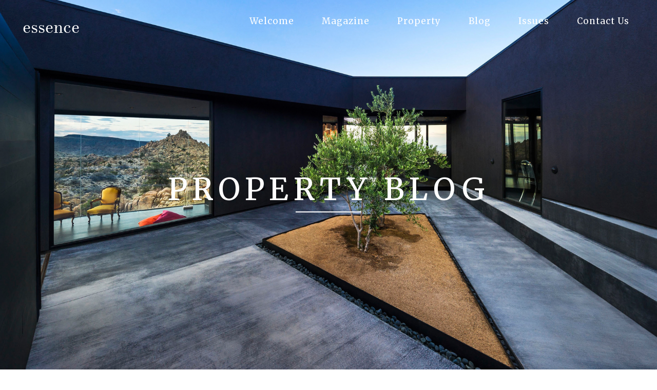

--- FILE ---
content_type: text/html
request_url: http://essence-magazine.co.uk/property/files/archive-december-2018.html
body_size: 46040
content:
<!doctype html>
<!--[if IE 8 ]><html lang="en" class="ie8"><![endif]-->
<!--[if IE 9 ]><html lang="en" class="ie9"><![endif]-->
<!--[if (gt IE 9)|!(IE)]><!--><html lang="en"><!--<![endif]-->
	
	<head>
	<meta name="viewport" content="initial-scale=1 maximum-scale=1"/>
		
<script async src="//pagead2.googlesyndication.com/pagead/js/adsbygoogle.js"></script>
<script>
  (adsbygoogle = window.adsbygoogle || []).push({
    google_ad_client: "ca-pub-8218174523541714",
    enable_page_level_ads: true
  });
</script>

<meta http-equiv="Content-Type" content="text/html; charset=utf-8" />
		<meta name="CHANGEFREQ" content="weekly" />
		<meta name="description" content="essence magazine | essence on-line | Premier lifestyle magazine | Property" />
		<meta name="PRIORITY" content="1.000000" />
		<meta name="categories" content="Surrey Magazine,essence of surrey,Surrey's premier lifestyle magazine,Cobham,Weybridge,Oxshott,Esher,Guildford,Property,Blog" />
		<meta name="robots" content="index, follow" />
		<meta name="generator" content="RapidWeaver" />
		<link rel="apple-touch-icon" sizes="180x180" href="http://www.essence-magazine.co.uk/resources/apple-touch-icon.png" />
<link rel="icon" type="image/x-icon" href="http://www.essence-magazine.co.uk/resources/favicon.ico" sizes="64x64" />

	<meta name="twitter:card" content="summary">
	<meta name="twitter:title" content="Archives for December 2018 | essence - Property Blog">
	<meta name="twitter:url" content="http:/www.essence-magazine.co.uk/property/files/archive-december-2018.html">
	<meta property="og:type" content="website">
	<meta property="og:site_name" content="essence">
	<meta property="og:title" content="Archives for December 2018 | essence - Property Blog">
	<meta property="og:url" content="http:/www.essence-magazine.co.uk/property/files/archive-december-2018.html">
		<title>Archives for December 2018 | essence - Property Blog</title>
		<link rel="stylesheet" type="text/css" media="all" href="../../rw_common/themes/Endeavor/consolidated-19.css" />
		
		
		
		
		<style type="text/css" media="all">#feature {background-image: url(../../resources/Ess_Back_Property_Oct.jpg);}</style>
		<!--[if lt IE 9]>
		<script src="//html5shiv.googlecode.com/svn/trunk/html5.js"></script>
		<script type="text/javascript" src="../../rw_common/themes/Endeavor/scripts/html5shiv.js"></script>
		<![endif]-->	
			
		<script type="text/javascript" src="../../rw_common/themes/Endeavor/javascript.js"></script>
		<script type="text/javascript" src="../../rw_common/themes/Endeavor/scripts/jquery-1.11.2.min.js"></script>
		
		
		
		<script type="text/javascript" src="../../rw_common/themes/Endeavor/scripts/function.js"></script>
		<script type="text/javascript" src="../../rw_common/themes/Endeavor/scripts/jquery.fitvids.js"></script>
		<script type="text/javascript" src="../../rw_common/themes/Endeavor/scripts/jquery.flexslider.js"></script>
		
		
		
		
		
		
<script type="text/javascript" async src="http://www.essence-magazine.co.uk/property/files/meta.js"></script>

		
	</head>
		
<body>


	<div id="wrapper">
	
		
<div id="hwrap">
			<header class="navbar navbar-default navbar-inverse navbar-fixed-top" role="navigation">
			<div id="headwrap">
			
					<div id="titlelogo">
							<a href="http://www.essence-magazine.co.uk/">				
							<div id="logo"></div>	
							<h1>essence</h1></a>
							<h2>Premier lifestyle magazine in Surrey</h2>
					</div>
						
						
						<div id="mwrap">
							<div id="lt"></div>
							<div id="lm"></div>
							<div id="lb"></div>
						</div>
						
						
						<div id="nwrap">
							<div id="menuBtn"></div>
							<nav><ul class="navigation"><li><a href="../../" rel="">Welcome</a><ul class="navigation"><li><a href="../../Advertise-with-essence-magazine.html" rel="">  Advertise</a></li><li><a href="../../contact-form/Subscribe_1.php" rel="">Subscribe</a></li><li><a href="../../privacy_policy.html" rel="">  Privacy Policy</a></li></ul></li><li><a href="../../essence-Magazine-online.html" rel="">Magazine</a><ul class="navigation"><li><a href="../../Kadiff-Kirwan-Interview-DecJan-2019.html" rel="">Interview - Kadiff Kirwan</a></li><li><a href="../../contact-1015/competition-1011.php" rel="">Comp - WIN £200 LUXURY TREATMENTS</a></li><li><a href="../../Alpine-A110S-DecJan-2019.html" rel="">Motoring</a></li><li><a href="../../Country-House-Hotels-DecJan-2019.html" rel="">Weekend Breaks</a></li><li><a href="../../Hicks-and-Brown-Fashion-DecJan-2019.html" rel="">Fashion - Hicks & Brown</a></li><li><a href="../../Legal-Mundays-DecJan-2019.html" rel="">Legal</a></li><li><a href="../../Stephanie-Brookes-DecJan-2019.html" rel="">Food</a></li><li><a href="../../Artisan-DecJan-2019.html" rel="">Artisan</a></li><li><a href="../../The-Whiteley-Clinic-Wellness-DecJan-2019.html" rel="">Wellness</a></li><li><a href="../../Events-Surrey-DecJan-2019.html" rel="">Events</a></li></ul></li><li  id="currentAncestor"><a href="../../Surrey-Property-DecJan-2019.html" rel="" class="currentAncestor">Property</a><ul class="navigation"><li id="current"><a href="../" rel="" id="current">Property Blog</a></li></ul></li><li><a href="../../blog/" target="_blank">Blog</a></li><li><a href="../../essence-magazine-issues.html" rel="">Issues</a></li><li><a href="../../contact-form-2/contact-essence.php" rel="">Contact Us</a></li></ul></nav>						
						</div>
				</div>
			</header>
		
			
				
				<div class="banner video_banner">
					<div id="feature">
					<div id="extraContainer11">
						<div class="videoWrapper">
								    
						</div>
					</div>
					
					
					
						
						<div id="extraContainer1">
						</div>
					
						
						<div class="banner-text">
						
						</div>
							<div id="extraContainer9"></div>
					</div>
					
					
				</div>	
					
					
								
			</div>												
				
		
					
	
			<div class="clear"></div>
			
		
			<div id="container">
					<div id="extraContainer7"></div>
					<div id="extraContainer8"></div>
							
							<section>
								
								<div id="padding">	
	<div class="blog-archive-headings-wrapper">
		<div class="blog-archive-month">December 2018</div>
		<div class="blog-archive-link"><a href="../index.html">essence - Property Blog</a> | <a href="archive-february-2019.html">February 2019</a> | <a href="archive-november-2018.html">November 2018</a></div>
	</div>
	
	<div class="blog-archive-entries-wrapper">
		<div id="unique-entry-id-142" class="blog-entry"><h1 class="blog-entry-title"><a href="Emanuela-Alladio-Blog-Dec18-Jan19.html" class="blog-permalink">Hidden geometry and inner harmony</a></h1><div class="blog-entry-date">19/12/18 00:20 Filed in: <span class="blog-entry-category"><a href="category-gardening.html">Gardening</a></span></div><div class="blog-entry-body"><h4>Emanuela Alladio and Jon Sims of Alladio Sims Garden Landscape Design look at the importance of applying the basic rules of geometry to the composition of a garden space.</h4><strong>A recent trip to Great Dixter a few weeks ago confirmed that winter really is the perfect time to look at the hidden geometry of a garden, when vegetation takes a step back and allows the existing voids to create inner harmony for the new season ahead.<br /><br /></strong>Despite a general sense of decay and emptiness in the garden, this time of the year is not one for relaxing and letting things happen, as it actually coincides with the start of the new horticultural year. If everything going on above ground may look as if plants are shrivelling and wanting to disappear &shy;&ndash; and many do, indeed, go on a long sleep or dormancy period to regain their energy before spring arrives &ndash; below the ground it&rsquo;s a completely different story; plants are getting stronger and everyone working around gardens is or should be planning ahead and working frantically before the first of the frosts arrive: moving plants to create fuller, more pleasing displays, dividing and repotting, ordering bulbs and planting new shrubs and trees. <br /><br />This is by far the best time to look at the geometry behind borders, before the fluffy growth of new vegetation obscures and weakens it: it&rsquo;s the time to take stock and examine lines and proportions carefully. After all, a garden can only feel right if its geometry is right. This was the overall message from the latest Society of Garden Designers Autumn Conference.<br /><br /><img class="imageStyle" alt="Screen Shot 2018-12-19 at 00.22.18" src="screen-shot-2018-12-19-at-00.22.18.png" width="450" height="553" /><br /><span style="font-size:10px; ">This narrow path with its sinuous curve introduces a strong geometry that carefully shapes this informal part of the meadow creating a pleasing long view that disappears in the distant woodland IMAGE COURTESY OF ALLADIO SIMS GARDEN AND LANDSCAPE DESIGN LTD, GREAT DIXTER GARDENS 2018<br /></span><br />That said, how do we know if the geometry is right? At the conference there was a general sense of &lsquo;if it feels right, it&rsquo;s right &ndash; you will instinctively know if a path is in the wrong place or not, if it&rsquo;s too wide or too narrow&rsquo;. Yet looking at some of the slides during the conference, I started to disagree with this approach and decided that in order to produce a pleasing geometry in a garden one might benefit from applying the basic rules of geometry to the overall composition &ndash; an example would be the Fibonacci sequence and the Golden Ratio allowing us to create pleasing proportions &ndash; and only once these are set are we allowed to disrupt the rules and balance by introducing a few unexpected and exciting &lsquo;deviations&rsquo;.<br /><br /> To base our approach on geometry, following the principles that Fibonacci explained a few hundred years ago, we can be sure that we are mirroring the perfection found in nature &ndash; that of a fern unfurling, the curve of a shell, the structure of an artichoke &ndash; these are all perfect renditions of the Fibonacci curve and serve as a reminder that nature is based on its own very specific inner harmony.<br /><br />This is the perfect time to take stock of your garden, so go out and take a good look at those hidden lines and proportions, and make a note of any gaps that seem too big, or paths too straight or narrow, but above all don&rsquo;t forget to enjoy the subtle beauty that a garden has to offer even at this time of the year.<br /><br /><img class="imageStyle" alt="Garden 2" src="garden-2.png" width="354" height="233" /><span style="font-size:10px; ">Jon and Emanuela in the show garden they created for the Istanbul Flower Festival in 2016<br /></span><strong><br />Profile: Alladio Sims</strong><br />Alladio Sims Garden Landscape Design Ltd was established in 2015 after Jon Sims and Emanuela Alladio collaborated on a Silver Gilt winning show garden at RHS Hampton Court Palace Flower Show. The two directors continue their collaborative approach throughout their practice with Jon&rsquo;s background in interior architecture giving distinctive spaces and Emanuela&rsquo;s passion for plants and photographic eye adding great texture and contrast.<br /><br /><strong>essence info</strong><br />Alladio Sims Garden Landscape Design Limited<br />Unit C Willow House, Dragonfly Place, London SE4 2FJ<br /><strong>Website: </strong><a href="http://www.alladiosims.co.uk" rel="external">www.alladiosims.co.uk </a><br /><strong>Email:</strong> <a href="mailto:hello@alladiosims.co.uk" rel="external">hello@alladiosims.co.uk</a><p class="blog-entry-tags">Tags: <a href="tag-gardening.html" title="Gardening" rel="tag">Gardening</a>, <a href="tag-alladio-sims.html" title="Alladio Sims" rel="tag">Alladio Sims</a>, <a href="tag-landscape-design.html" title="Landscape Design" rel="tag">Landscape Design</a>, <a href="tag-geometry.html" title="geometry" rel="tag">geometry</a>, <a href="tag-garden-space.html" title="garden space" rel="tag">garden space</a></p></div></div>
	</div>
	
</div>
								
							</section>
						<div id="asidewrap">
							<aside>
								<div id="sidecontent">
									<div id="sideTitle"></div>	
									<b>Issue 107</b> | <i><span style="font-size:10px; "><a href="https://issuu.com/essence-magazine/docs/essence-107-dec-jan" target="_blank" rel="external">click to read</a></span></i><a href="https://issuu.com/essence-magazine/docs/essence-issue-99" target="_blank"><br /></a><a href="https://issuu.com/essence-magazine/docs/essence-107-dec-jan" target="_blank"><img class="imageStyle" alt="Issue-107" src="issue-107.jpg" width="1686" height="2210" /></a><a href="https://issuu.com/essence-magazine/docs/essence-issue106"><br /></a><b><span style="color:#666666;">Editorial and production:</span></b><br /><b>Email:</b> <a href="mailto:editor@essence-magazine.co.uk" rel="external">editor@essence-magazine.co.uk</a><br /><b>Telephone:</b> 01932 988677<br /><br /><b><span style="color:#666666;">Advertising:</span></b><br /><b>Email:</b> <a href="mailto:marketing@essence-magazine.co.uk" rel="external">marketing@essence-magazine.co.uk</a><br /><b>Telephone:</b> <span style="color:#000000;">01932 988677</span><br /><b>Email:</b> <a href="mailto:andrew@essence-magazine.co.uk" rel="external">andrew@essence-magazine.co.uk</a><br /><b>Telephone:</b> <span style="color:#000000;">07980 956488<br /></span><b>Email:</b> <a href="mailto:debbie@essence-magazine.co.uk" rel="external">debbie@essence-magazine.co.uk</a><br /><b>Telephone:</b> <span style="color:#000000;">01932 988677 (Schools & Property)</span><br /><br /><b><span style="color:#666666;">Events:</span></b><br /><b>Email:</b> <a href="mailto:linda@domino4.co.uk">linda@domino4.co.uk</a><br /><b>Telephone:</b> 01932 988677<br /><br /><b><span style="color:#666666;">General enquiries:</span></b><br /><b>Email:</b> <a href="mailto:info@essence-magazine.co.uk" rel="external">info@essence-magazine.co.uk</a><br /><b>Telephone:</b> 01932 988677<br /><br /><a class= "social" href= "https://www.facebook.com/pages/Essence-Magazine-Surrey/130079387065131?ref=hl">f</a><br /><br /><a class= "social" href= "https://twitter.com/essenceofsurrey">t</a><br /><br /><a class= "social" href= "https://www.instagram.com/essenceofsurrey/">i</a>	
									<div id="blog-categories"><a href="category-alladio-sims.html" class="blog-category-link-enabled">Alladio Sims</a><br /><a href="category-architecture.html" class="blog-category-link-enabled">Architecture</a><br /><a href="category-art.html" class="blog-category-link-enabled">Art</a><br /><a href="category-baobab.html" class="blog-category-link-enabled">Baobab</a><br /><a href="category-candles.html" class="blog-category-link-enabled">Candles</a><br /><a href="category-care.html" class="blog-category-link-enabled">Care</a><br /><a href="category-ceramics.html" class="blog-category-link-enabled">Ceramics</a><br /><a href="category-christmas.html" class="blog-category-link-enabled">Christmas</a><br /><a href="category-design.html" class="blog-category-link-enabled">Design</a><br /><a href="category-furniture.html" class="blog-category-link-enabled">Furniture</a><br /><a href="category-gardening.html" class="blog-category-link-enabled">Gardening</a><br /><a href="category-home.html" class="blog-category-link-enabled">Home</a><br /><a href="category-interiors.html" class="blog-category-link-enabled">Interiors</a><br /><a href="category-marble.html" class="blog-category-link-enabled">Marble</a><br /><a href="category-projects.html" class="blog-category-link-enabled">Projects</a><br /><a href="category-property.html" class="blog-category-link-enabled">Property</a><br /><a href="category-renovation.html" class="blog-category-link-enabled">Renovation</a><br /><a href="category-stone.html" class="blog-category-link-enabled">Stone</a><br /></div><div id="blog-archives"><a class="blog-archive-link-enabled" href="archive-december-2019.html">December 2019</a><br /><a class="blog-archive-link-enabled" href="archive-november-2019.html">November 2019</a><br /><a class="blog-archive-link-enabled" href="archive-october-2019.html">October 2019</a><br /><a class="blog-archive-link-enabled" href="archive-september-2019.html">September 2019</a><br /><div class="blog-archive-link-disabled">August 2019</div><a class="blog-archive-link-enabled" href="archive-july-2019.html">July 2019</a><br /><div class="blog-archive-link-disabled">June 2019</div><div class="blog-archive-link-disabled">May 2019</div><div class="blog-archive-link-disabled">April 2019</div><div class="blog-archive-link-disabled">March 2019</div><a class="blog-archive-link-enabled" href="archive-february-2019.html">February 2019</a><br /><div class="blog-archive-link-disabled">January 2019</div><a class="blog-archive-link-enabled" href="archive-december-2018.html">December 2018</a><br /><a class="blog-archive-link-enabled" href="archive-november-2018.html">November 2018</a><br /><a class="blog-archive-link-enabled" href="archive-october-2018.html">October 2018</a><br /><div class="blog-archive-link-disabled">September 2018</div><a class="blog-archive-link-enabled" href="archive-august-2018.html">August 2018</a><br /><a class="blog-archive-link-enabled" href="archive-july-2018.html">July 2018</a><br /><div class="blog-archive-link-disabled">June 2018</div><a class="blog-archive-link-enabled" href="archive-may-2018.html">May 2018</a><br /><a class="blog-archive-link-enabled" href="archive-april-2018.html">April 2018</a><br /><a class="blog-archive-link-enabled" href="archive-march-2018.html">March 2018</a><br /><a class="blog-archive-link-enabled" href="archive-february-2018.html">February 2018</a><br /><a class="blog-archive-link-enabled" href="archive-january-2018.html">January 2018</a><br /><a class="blog-archive-link-enabled" href="archive-december-2017.html">December 2017</a><br /><a class="blog-archive-link-enabled" href="archive-november-2017.html">November 2017</a><br /><div class="blog-archive-link-disabled">October 2017</div><div class="blog-archive-link-disabled">September 2017</div><div class="blog-archive-link-disabled">August 2017</div><a class="blog-archive-link-enabled" href="archive-july-2017.html">July 2017</a><br /><a class="blog-archive-link-enabled" href="archive-june-2017.html">June 2017</a><br /><a class="blog-archive-link-enabled" href="archive-may-2017.html">May 2017</a><br /><a class="blog-archive-link-enabled" href="archive-april-2017.html">April 2017</a><br /><a class="blog-archive-link-enabled" href="archive-march-2017.html">March 2017</a><br /><a class="blog-archive-link-enabled" href="archive-february-2017.html">February 2017</a><br /><div class="blog-archive-link-disabled">January 2017</div><a class="blog-archive-link-enabled" href="archive-december-2016.html">December 2016</a><br /><a class="blog-archive-link-enabled" href="archive-november-2016.html">November 2016</a><br /><a class="blog-archive-link-enabled" href="archive-october-2016.html">October 2016</a><br /><a class="blog-archive-link-enabled" href="archive-september-2016.html">September 2016</a><br /><div class="blog-archive-link-disabled">August 2016</div><a class="blog-archive-link-enabled" href="archive-july-2016.html">July 2016</a><br /><a class="blog-archive-link-enabled" href="archive-june-2016.html">June 2016</a><br /><a class="blog-archive-link-enabled" href="archive-may-2016.html">May 2016</a><br /><a class="blog-archive-link-enabled" href="archive-april-2016.html">April 2016</a><br /><div class="blog-archive-link-disabled">March 2016</div><a class="blog-archive-link-enabled" href="archive-february-2016.html">February 2016</a><br /><div class="blog-archive-link-disabled">January 2016</div><a class="blog-archive-link-enabled" href="archive-december-2015.html">December 2015</a><br /><a class="blog-archive-link-enabled" href="archive-november-2015.html">November 2015</a><br /><a class="blog-archive-link-enabled" href="archive-october-2015.html">October 2015</a><br /><a class="blog-archive-link-enabled" href="archive-september-2015.html">September 2015</a><br /><div class="blog-archive-link-disabled">August 2015</div><a class="blog-archive-link-enabled" href="archive-july-2015.html">July 2015</a><br /></div><ul class="blog-tag-cloud"><li><a href="tag--garden-landscape-design-.html" title=" Garden Landscape Design " class="blog-tag-size-9" rel="tag"> Garden Landscape Design </a></li>
<li><a href="tag-1985.html" title="1985" class="blog-tag-size-9" rel="tag">1985</a></li>
<li><a href="tag-2017.html" title="2017" class="blog-tag-size-9" rel="tag">2017</a></li>
<li><a href="tag-9010-hopen-place-.html" title="9010 Hopen Place " class="blog-tag-size-9" rel="tag">9010 Hopen Place </a></li>
<li><a href="tag-aimee-connolly.html" title="Aimee Connolly" class="blog-tag-size-9" rel="tag">Aimee Connolly</a></li>
<li><a href="tag-alexa-chung.html" title="Alexa Chung" class="blog-tag-size-9" rel="tag">Alexa Chung</a></li>
<li><a href="tag-ali-mapletoft.html" title="Ali Mapletoft" class="blog-tag-size-9" rel="tag">Ali Mapletoft</a></li>
<li><a href="tag-alladio-sims.html" title="Alladio Sims" class="blog-tag-size-10" rel="tag">Alladio Sims</a></li>
<li><a href="tag-amara.html" title="Amara" class="blog-tag-size-10" rel="tag">Amara</a></li>
<li><a href="tag-amara.com.html" title="amara.com" class="blog-tag-size-9" rel="tag">amara.com</a></li>
<li><a href="tag-aparattus-design.html" title="Aparattus Design" class="blog-tag-size-9" rel="tag">Aparattus Design</a></li>
<li><a href="tag-architecture.html" title="ARCHITECTURE" class="blog-tag-size-9" rel="tag">ARCHITECTURE</a></li>
<li><a href="tag-art-deco.html" title="art deco" class="blog-tag-size-9" rel="tag">art deco</a></li>
<li><a href="tag-autumn-style.html" title="Autumn style" class="blog-tag-size-9" rel="tag">Autumn style</a></li>
<li><a href="tag-baobab.html" title="Baobab" class="blog-tag-size-9" rel="tag">Baobab</a></li>
<li><a href="tag-baobab-collection.html" title="Baobab Collection" class="blog-tag-size-9" rel="tag">Baobab Collection</a></li>
<li><a href="tag-barn-house.html" title="Barn House" class="blog-tag-size-9" rel="tag">Barn House</a></li>
<li><a href="tag-barton-wyatt.html" title="Barton Wyatt" class="blog-tag-size-9" rel="tag">Barton Wyatt</a></li>
<li><a href="tag-bedrooms.html" title="Bedrooms" class="blog-tag-size-9" rel="tag">Bedrooms</a></li>
<li><a href="tag-belgium.html" title="Belgium" class="blog-tag-size-9" rel="tag">Belgium</a></li>
<li><a href="tag-bella-freud.html" title="Bella Freud" class="blog-tag-size-9" rel="tag">Bella Freud</a></li>
<li><a href="tag-bespoke.html" title="Bespoke" class="blog-tag-size-8" rel="tag">Bespoke</a></li>
<li><a href="tag-best-doors-joinery.html" title="Best Doors Joinery" class="blog-tag-size-8" rel="tag">Best Doors Joinery</a></li>
<li><a href="tag-bitossi-artistic-industrial-museum.html" title="Bitossi Artistic Industrial Museum" class="blog-tag-size-8" rel="tag">Bitossi Artistic Industrial Museum</a></li>
<li><a href="tag-bitossi-ceramiche.html" title="Bitossi Ceramiche" class="blog-tag-size-8" rel="tag">Bitossi Ceramiche</a></li>
<li><a href="tag-black-desert-house.html" title="Black Desert House" class="blog-tag-size-8" rel="tag">Black Desert House</a></li>
<li><a href="tag-brand.html" title="brand" class="blog-tag-size-8" rel="tag">brand</a></li>
<li><a href="tag-british-textile-world.html" title="British textile world" class="blog-tag-size-8" rel="tag">British textile world</a></li>
<li><a href="tag-building.html" title="Building" class="blog-tag-size-8" rel="tag">Building</a></li>
<li><a href="tag-candles.html" title="candles" class="blog-tag-size-10" rel="tag">candles</a></li>
<li><a href="tag-castle-conservatories.html" title="Castle Conservatories" class="blog-tag-size-8" rel="tag">Castle Conservatories</a></li>
<li><a href="tag-catchpole-0026-rye.html" title="Catchpole &#38; Rye" class="blog-tag-size-8" rel="tag">Catchpole &#38; Rye</a></li>
<li><a href="tag-celebrate-shade.html" title="Celebrate shade" class="blog-tag-size-8" rel="tag">Celebrate shade</a></li>
<li><a href="tag-ceramics.html" title="Ceramics" class="blog-tag-size-8" rel="tag">Ceramics</a></li>
<li><a href="tag-chandelier.html" title="chandelier" class="blog-tag-size-8" rel="tag">chandelier</a></li>
<li><a href="tag-chartered-surveyors.html" title="Chartered Surveyors" class="blog-tag-size-8" rel="tag">Chartered Surveyors</a></li>
<li><a href="tag-chelsea.html" title="chelsea" class="blog-tag-size-8" rel="tag">chelsea</a></li>
<li><a href="tag-chelsea.html" title="Chelsea" class="blog-tag-size-8" rel="tag">Chelsea</a></li>
<li><a href="tag-chelsea-flower-show.html" title="Chelsea Flower Show" class="blog-tag-size-8" rel="tag">Chelsea Flower Show</a></li>
<li><a href="tag-christmas.html" title="christmas" class="blog-tag-size-10" rel="tag">christmas</a></li>
<li><a href="tag-cire-trudon-candles.html" title="Cire Trudon candles" class="blog-tag-size-8" rel="tag">Cire Trudon candles</a></li>
<li><a href="tag-clarissa-hulse.html" title="Clarissa Hulse" class="blog-tag-size-8" rel="tag">Clarissa Hulse</a></li>
<li><a href="tag-cobalt-studios.html" title="Cobalt Studios" class="blog-tag-size-8" rel="tag">Cobalt Studios</a></li>
<li><a href="tag-cohesive-design.html" title="cohesive design" class="blog-tag-size-8" rel="tag">cohesive design</a></li>
<li><a href="tag-completion-certificate.html" title="Completion Certificate" class="blog-tag-size-7" rel="tag">Completion Certificate</a></li>
<li><a href="tag-consents.html" title="Consents" class="blog-tag-size-7" rel="tag">Consents</a></li>
<li><a href="tag-conservation-officer.html" title="Conservation Officer" class="blog-tag-size-7" rel="tag">Conservation Officer</a></li>
<li><a href="tag-conservatory.html" title="conservatory" class="blog-tag-size-7" rel="tag">conservatory</a></li>
<li><a href="tag-countrywide.html" title="Countrywide" class="blog-tag-size-7" rel="tag">Countrywide</a></li>
<li><a href="tag-deco.html" title="Deco" class="blog-tag-size-7" rel="tag">Deco</a></li>
<li><a href="tag-department-for-communities-and-local-government.html" title="Department for Communities and Local Government" class="blog-tag-size-7" rel="tag">Department for Communities and Local Government</a></li>
<li><a href="tag-design.html" title="design" class="blog-tag-size-10" rel="tag">design</a></li>
<li><a href="tag-design.html" title="Design" class="blog-tag-size-7" rel="tag">Design</a></li>
<li><a href="tag-designed.html" title="designed" class="blog-tag-size-7" rel="tag">designed</a></li>
<li><a href="tag-designing.html" title="designing" class="blog-tag-size-10" rel="tag">designing</a></li>
<li><a href="tag-dining-room.html" title="Dining room" class="blog-tag-size-7" rel="tag">Dining room</a></li>
<li><a href="tag-doors.html" title="Doors" class="blog-tag-size-7" rel="tag">Doors</a></li>
<li><a href="tag-downton-abbey.html" title="Downton Abbey" class="blog-tag-size-7" rel="tag">Downton Abbey</a></li>
<li><a href="tag-dream-house.html" title="Dream House" class="blog-tag-size-10" rel="tag">Dream House</a></li>
<li><a href="tag-durbach-block-jaggers-architects.html" title="Durbach Block Jaggers Architects" class="blog-tag-size-7" rel="tag">Durbach Block Jaggers Architects</a></li>
<li><a href="tag-edgeland-house.html" title="Edgeland House" class="blog-tag-size-7" rel="tag">Edgeland House</a></li>
<li><a href="tag-elite-stone.html" title="Elite Stone" class="blog-tag-size-7" rel="tag">Elite Stone</a></li>
<li><a href="tag-emily-bird.html" title="Emily Bird" class="blog-tag-size-7" rel="tag">Emily Bird</a></li>
<li><a href="tag-ensoul.html" title="Ensoul" class="blog-tag-size-7" rel="tag">Ensoul</a></li>
<li><a href="tag-entrance-halls.html" title="Entrance halls" class="blog-tag-size-7" rel="tag">Entrance halls</a></li>
<li><a href="tag-estas.html" title="ESTAS" class="blog-tag-size-7" rel="tag">ESTAS</a></li>
<li><a href="tag-evans-house.html" title="Evans House" class="blog-tag-size-7" rel="tag">Evans House</a></li>
<li><a href="tag-fat-architecture2019s-a-house-for-essex.html" title="FAT Architecture’s A House for Essex" class="blog-tag-size-6" rel="tag">FAT Architecture’s A House for Essex</a></li>
<li><a href="tag-flint-house.html" title="Flint House" class="blog-tag-size-6" rel="tag">Flint House</a></li>
<li><a href="tag-forza-collection.html" title="Forza collection" class="blog-tag-size-6" rel="tag">Forza collection</a></li>
<li><a href="tag-france.html" title="France" class="blog-tag-size-6" rel="tag">France</a></li>
<li><a href="tag-furniture.html" title="furniture" class="blog-tag-size-10" rel="tag">furniture</a></li>
<li><a href="tag-garden-space.html" title="garden space" class="blog-tag-size-10" rel="tag">garden space</a></li>
<li><a href="tag-gardening.html" title="Gardening" class="blog-tag-size-10" rel="tag">Gardening</a></li>
<li><a href="tag-gardening-project.html" title="gardening project" class="blog-tag-size-10" rel="tag">gardening project</a></li>
<li><a href="tag-geometry.html" title="geometry" class="blog-tag-size-10" rel="tag">geometry</a></li>
<li><a href="tag-gravel-gardens.html" title="Gravel gardens" class="blog-tag-size-6" rel="tag">Gravel gardens</a></li>
<li><a href="tag-grayson-perry2019s.html" title="Grayson Perry’s" class="blog-tag-size-6" rel="tag">Grayson Perry’s</a></li>
<li><a href="tag-greys.html" title="Greys" class="blog-tag-size-6" rel="tag">Greys</a></li>
<li><a href="tag-grillo-llp.html" title="Grillo LLP" class="blog-tag-size-6" rel="tag">Grillo LLP</a></li>
<li><a href="tag-grosvenor-house-hotel.html" title="Grosvenor House Hotel" class="blog-tag-size-6" rel="tag">Grosvenor House Hotel</a></li>
<li><a href="tag-guido-bitossi-.html" title="Guido Bitossi " class="blog-tag-size-6" rel="tag">Guido Bitossi </a></li>
<li><a href="tag-hart-glass.html" title="Hart Glass" class="blog-tag-size-6" rel="tag">Hart Glass</a></li>
<li><a href="tag-healthy-exercise.html" title="Healthy exercise" class="blog-tag-size-6" rel="tag">Healthy exercise</a></li>
<li><a href="tag-historic-england.html" title="Historic England" class="blog-tag-size-6" rel="tag">Historic England</a></li>
<li><a href="tag-history.html" title="History" class="blog-tag-size-6" rel="tag">History</a></li>
<li><a href="tag-home.html" title="home" class="blog-tag-size-10" rel="tag">home</a></li>
<li><a href="tag-home-office.html" title="Home office" class="blog-tag-size-6" rel="tag">Home office</a></li>
<li><a href="tag-homewood-furniture.html" title="Homewood Furniture" class="blog-tag-size-6" rel="tag">Homewood Furniture</a></li>
<li><a href="tag-house-at-hanging-rock.html" title="House at Hanging Rock" class="blog-tag-size-6" rel="tag">House at Hanging Rock</a></li>
<li><a href="tag-house-holman.html" title="House Holman" class="blog-tag-size-6" rel="tag">House Holman</a></li>
<li><a href="tag-house-mouton.html" title="House Mouton" class="blog-tag-size-6" rel="tag">House Mouton</a></li>
<li><a href="tag-house-sperone.html" title="House Sperone" class="blog-tag-size-6" rel="tag">House Sperone</a></li>
<li><a href="tag-housing-sales.html" title="housing sales" class="blog-tag-size-6" rel="tag">housing sales</a></li>
<li><a href="tag-ibuku.html" title="Ibuku" class="blog-tag-size-5" rel="tag">Ibuku</a></li>
<li><a href="tag-impression.html" title="impression" class="blog-tag-size-5" rel="tag">impression</a></li>
<li><a href="tag-inspiration.html" title="inspiration" class="blog-tag-size-5" rel="tag">inspiration</a></li>
<li><a href="tag-interior-architecture.html" title="Interior Architecture" class="blog-tag-size-5" rel="tag">Interior Architecture</a></li>
<li><a href="tag-interior-design.html" title="interior design" class="blog-tag-size-5" rel="tag">interior design</a></li>
<li><a href="tag-interiors.html" title="Interiors" class="blog-tag-size-10" rel="tag">Interiors</a></li>
<li><a href="tag-interview.html" title="Interview" class="blog-tag-size-5" rel="tag">Interview</a></li>
<li><a href="tag-jane-pople.html" title="Jane Pople" class="blog-tag-size-10" rel="tag">Jane Pople</a></li>
<li><a href="tag-jca-interiors.html" title="JCA Interiors" class="blog-tag-size-10" rel="tag">JCA Interiors</a></li>
<li><a href="tag-john-d-wood-0026-co.html" title="John D Wood &#38; Co" class="blog-tag-size-5" rel="tag">John D Wood &#38; Co</a></li>
<li><a href="tag-julie-may-cope.html" title="Julie May Cope" class="blog-tag-size-5" rel="tag">Julie May Cope</a></li>
<li><a href="tag-kate-moss.html" title="Kate Moss" class="blog-tag-size-5" rel="tag">Kate Moss</a></li>
<li><a href="tag-kerstin-thompson.html" title="Kerstin Thompson" class="blog-tag-size-5" rel="tag">Kerstin Thompson</a></li>
<li><a href="tag-key-benefits.html" title="Key Benefits" class="blog-tag-size-5" rel="tag">Key Benefits</a></li>
<li><a href="tag-kingdom-of-lesotho.html" title="Kingdom of Lesotho" class="blog-tag-size-5" rel="tag">Kingdom of Lesotho</a></li>
<li><a href="tag-knowledge.html" title="knowledge" class="blog-tag-size-5" rel="tag">knowledge</a></li>
<li><a href="tag-landscape-design.html" title="Landscape Design" class="blog-tag-size-10" rel="tag">Landscape Design</a></li>
<li><a href="tag-laura-hart-.html" title="Laura Hart " class="blog-tag-size-5" rel="tag">Laura Hart </a></li>
<li><a href="tag-leobo-private-reserve.html" title="Leobo Private Reserve" class="blog-tag-size-5" rel="tag">Leobo Private Reserve</a></li>
<li><a href="tag-lifestyle.html" title="lifestyle" class="blog-tag-size-5" rel="tag">lifestyle</a></li>
<li><a href="tag-lijo-reny-architects.html" title="LIJO RENY architects" class="blog-tag-size-5" rel="tag">LIJO RENY architects</a></li>
<li><a href="tag-listed.html" title="Listed" class="blog-tag-size-5" rel="tag">Listed</a></li>
<li><a href="tag-living.html" title="Living" class="blog-tag-size-5" rel="tag">Living</a></li>
<li><a href="tag-living-architecture2019s.html" title="Living Architecture’s" class="blog-tag-size-5" rel="tag">Living Architecture’s</a></li>
<li><a href="tag-london.html" title="London" class="blog-tag-size-4" rel="tag">London</a></li>
<li><a href="tag-london-fashion-awards.html" title="London Fashion Awards" class="blog-tag-size-4" rel="tag">London Fashion Awards</a></li>
<li><a href="tag-london2019.html" title="London’" class="blog-tag-size-4" rel="tag">London’</a></li>
<li><a href="tag-luxpad.html" title="Luxpad" class="blog-tag-size-10" rel="tag">Luxpad</a></li>
<li><a href="tag-luxurious.html" title="luxurious" class="blog-tag-size-4" rel="tag">luxurious</a></li>
<li><a href="tag-madagascar.html" title="Madagascar" class="blog-tag-size-4" rel="tag">Madagascar</a></li>
<li><a href="tag-malagasy.html" title="Malagasy" class="blog-tag-size-4" rel="tag">Malagasy</a></li>
<li><a href="tag-malbaie-viii.html" title="Malbaie VIII" class="blog-tag-size-4" rel="tag">Malbaie VIII</a></li>
<li><a href="tag-marble.html" title="Marble" class="blog-tag-size-4" rel="tag">Marble</a></li>
<li><a href="tag-mcbride-charles-ryan.html" title="McBride Charles Ryan" class="blog-tag-size-4" rel="tag">McBride Charles Ryan</a></li>
<li><a href="tag-mirage.html" title="Mirage" class="blog-tag-size-4" rel="tag">Mirage</a></li>
<li><a href="tag-moore-place.html" title="Moore Place" class="blog-tag-size-4" rel="tag">Moore Place</a></li>
<li><a href="tag-moore-place-golf-course.html" title="Moore Place Golf Course" class="blog-tag-size-4" rel="tag">Moore Place Golf Course</a></li>
<li><a href="tag-morpheus-london.html" title="Morpheus London" class="blog-tag-size-4" rel="tag">Morpheus London</a></li>
<li><a href="tag-morpheus2019.html" title="Morpheus’" class="blog-tag-size-4" rel="tag">Morpheus’</a></li>
<li><a href="tag-mrm-project-solutions.html" title="MRM Project Solutions" class="blog-tag-size-10" rel="tag">MRM Project Solutions</a></li>
<li><a href="tag-newcastle.html" title="Newcastle" class="blog-tag-size-4" rel="tag">Newcastle</a></li>
<li><a href="tag-nick-swindells.html" title="Nick Swindells" class="blog-tag-size-4" rel="tag">Nick Swindells</a></li>
<li><a href="tag-normandy.html" title="Normandy" class="blog-tag-size-4" rel="tag">Normandy</a></li>
<li><a href="tag-northumbria-university.html" title="Northumbria University" class="blog-tag-size-4" rel="tag">Northumbria University</a></li>
<li><a href="tag-notting-hill.html" title="Notting Hill" class="blog-tag-size-4" rel="tag">Notting Hill</a></li>
<li><a href="tag-nouveau.html" title="Nouveau" class="blog-tag-size-4" rel="tag">Nouveau</a></li>
<li><a href="tag-oldest.html" title="oldest" class="blog-tag-size-4" rel="tag">oldest</a></li>
<li><a href="tag-outside-spaces.html" title="outside spaces" class="blog-tag-size-3" rel="tag">outside spaces</a></li>
<li><a href="tag-panorama-house.html" title="Panorama House" class="blog-tag-size-3" rel="tag">Panorama House</a></li>
<li><a href="tag-paris.html" title="Paris" class="blog-tag-size-3" rel="tag">Paris</a></li>
<li><a href="tag-peaceful.html" title="peaceful" class="blog-tag-size-3" rel="tag">peaceful</a></li>
<li><a href="tag-perfect-garden.html" title="perfect garden" class="blog-tag-size-3" rel="tag">perfect garden</a></li>
<li><a href="tag-pools.html" title="pools" class="blog-tag-size-3" rel="tag">pools</a></li>
<li><a href="tag-portugal.html" title="Portugal" class="blog-tag-size-3" rel="tag">Portugal</a></li>
<li><a href="tag-premier.html" title="premier" class="blog-tag-size-3" rel="tag">premier</a></li>
<li><a href="tag-pretty-beach-house.html" title="Pretty Beach House" class="blog-tag-size-3" rel="tag">Pretty Beach House</a></li>
<li><a href="tag-project-management.html" title="project management" class="blog-tag-size-3" rel="tag">project management</a></li>
<li><a href="tag-property.html" title="Property" class="blog-tag-size-10" rel="tag">Property</a></li>
<li><a href="tag-rarus.html" title="Rarus" class="blog-tag-size-3" rel="tag">Rarus</a></li>
<li><a href="tag-renovation.html" title="renovation" class="blog-tag-size-3" rel="tag">renovation</a></li>
<li><a href="tag-retreat.html" title="retreat" class="blog-tag-size-3" rel="tag">retreat</a></li>
<li><a href="tag-rhs.html" title="RHS" class="blog-tag-size-3" rel="tag">RHS</a></li>
<li><a href="tag-rhs-garden-wisley.html" title="RHS Garden Wisley" class="blog-tag-size-3" rel="tag">RHS Garden Wisley</a></li>
<li><a href="tag-rome.html" title="Rome" class="blog-tag-size-3" rel="tag">Rome</a></li>
<li><a href="tag-running-wall-residence.html" title="Running Wall Residence" class="blog-tag-size-3" rel="tag">Running Wall Residence</a></li>
<li><a href="tag-sharma-springs.html" title="Sharma Springs" class="blog-tag-size-3" rel="tag">Sharma Springs</a></li>
<li><a href="tag-sims-hilditch.html" title="Sims Hilditch" class="blog-tag-size-3" rel="tag">Sims Hilditch</a></li>
<li><a href="tag-skene-catling-de-la-pe00f1a.html" title="Skene Catling de la Peña" class="blog-tag-size-3" rel="tag">Skene Catling de la Peña</a></li>
<li><a href="tag-soapstone-.html" title="Soapstone " class="blog-tag-size-2" rel="tag">Soapstone </a></li>
<li><a href="tag-sophie-paterson.html" title="Sophie Paterson" class="blog-tag-size-2" rel="tag">Sophie Paterson</a></li>
<li><a href="tag-southern-africa.html" title="Southern Africa" class="blog-tag-size-2" rel="tag">Southern Africa</a></li>
<li><a href="tag-sparq.html" title="SPARQ" class="blog-tag-size-2" rel="tag">SPARQ</a></li>
<li><a href="tag-st-johns-wood.html" title="St Johns Wood" class="blog-tag-size-2" rel="tag">St Johns Wood</a></li>
<li><a href="tag-stefano-giovannoni.html" title="Stefano Giovannoni" class="blog-tag-size-2" rel="tag">Stefano Giovannoni</a></li>
<li><a href="tag-studio.html" title="Studio" class="blog-tag-size-2" rel="tag">Studio</a></li>
<li><a href="tag-studio-metrocubo.html" title="Studio Metrocubo" class="blog-tag-size-2" rel="tag">Studio Metrocubo</a></li>
<li><a href="tag-stunning-surroundings.html" title="stunning surroundings" class="blog-tag-size-2" rel="tag">stunning surroundings</a></li>
<li><a href="tag-success.html" title="success" class="blog-tag-size-2" rel="tag">success</a></li>
<li><a href="tag-suffolk-artist.html" title="Suffolk artist" class="blog-tag-size-2" rel="tag">Suffolk artist</a></li>
<li><a href="tag-summer.html" title="Summer" class="blog-tag-size-2" rel="tag">Summer</a></li>
<li><a href="tag-summer-living.html" title="Summer living" class="blog-tag-size-2" rel="tag">Summer living</a></li>
<li><a href="tag-surrey.html" title="Surrey" class="blog-tag-size-10" rel="tag">Surrey</a></li>
<li><a href="tag-susi-bellamy2019s.html" title="Susi Bellamy’s" class="blog-tag-size-2" rel="tag">Susi Bellamy’s</a></li>
<li><a href="tag-teahouse-tetsu.html" title="Teahouse Tetsu" class="blog-tag-size-2" rel="tag">Teahouse Tetsu</a></li>
<li><a href="tag-tequila-shooters.html" title="Tequila Shooters" class="blog-tag-size-2" rel="tag">Tequila Shooters</a></li>
<li><a href="tag-terunobu-fujimori.html" title="Terunobu Fujimori" class="blog-tag-size-2" rel="tag">Terunobu Fujimori</a></li>
<li><a href="tag-textile.html" title="Textile" class="blog-tag-size-2" rel="tag">Textile</a></li>
<li><a href="tag-textures.html" title="textures" class="blog-tag-size-2" rel="tag">textures</a></li>
<li><a href="tag-the-cresta.html" title="The Cresta" class="blog-tag-size-2" rel="tag">The Cresta</a></li>
<li><a href="tag-the-dome-house.html" title="The Dome House" class="blog-tag-size-2" rel="tag">The Dome House</a></li>
<li><a href="tag-the-great-gatsby.html" title="The Great Gatsby" class="blog-tag-size-1" rel="tag">The Great Gatsby</a></li>
<li><a href="tag-the-home-office.html" title="The home office" class="blog-tag-size-1" rel="tag">The home office</a></li>
<li><a href="tag-the-listed-property-owners-club.html" title="The Listed Property Owners Club" class="blog-tag-size-1" rel="tag">The Listed Property Owners Club</a></li>
<li><a href="tag-the-lux-pad.html" title="The Lux Pad" class="blog-tag-size-1" rel="tag">The Lux Pad</a></li>
<li><a href="tag-the-penthouse-at-the-pavilion.html" title="The Penthouse at the Pavilion" class="blog-tag-size-1" rel="tag">The Penthouse at the Pavilion</a></li>
<li><a href="tag-the-summer-house.html" title="The Summer House" class="blog-tag-size-1" rel="tag">The Summer House</a></li>
<li><a href="tag-the-vessel-gallery.html" title="The Vessel Gallery" class="blog-tag-size-1" rel="tag">The Vessel Gallery</a></li>
<li><a href="tag-themovechannel.com.html" title="TheMoveChannel.com" class="blog-tag-size-1" rel="tag">TheMoveChannel.com</a></li>
<li><a href="tag-trends.html" title="Trends" class="blog-tag-size-9" rel="tag">Trends</a></li>
<li><a href="tag-tuscany.html" title="Tuscany" class="blog-tag-size-1" rel="tag">Tuscany</a></li>
<li><a href="tag-unique-space.html" title="unique space" class="blog-tag-size-1" rel="tag">unique space</a></li>
<li><a href="tag-villa-kogelhof.html" title="Villa Kogelhof" class="blog-tag-size-1" rel="tag">Villa Kogelhof</a></li>
<li><a href="tag-villa-suluwilo.html" title="Villa Suluwilo" class="blog-tag-size-1" rel="tag">Villa Suluwilo</a></li>
<li><a href="tag-virginia-water.html" title="Virginia Water" class="blog-tag-size-1" rel="tag">Virginia Water</a></li>
<li><a href="tag-vistas.html" title="vistas" class="blog-tag-size-1" rel="tag">vistas</a></li>
<li><a href="tag-wax.html" title="Wax" class="blog-tag-size-1" rel="tag">Wax</a></li>
<li><a href="tag-whiskey-spheres.html" title="Whiskey Spheres" class="blog-tag-size-1" rel="tag">Whiskey Spheres</a></li>
<li><a href="tag-william-yeoward.html" title="William Yeoward" class="blog-tag-size-1" rel="tag">William Yeoward</a></li>
<li><a href="tag-www.amara.com-.html" title="www.amara.com " class="blog-tag-size-1" rel="tag">www.amara.com </a></li>
<li><a href="tag-www.handsomepropertiesinternational.com000a.html" title="www.handsomepropertiesinternational.com
" class="blog-tag-size-1" rel="tag">www.handsomepropertiesinternational.com
</a></li>
<li><a href="tag-www.toptenrealestatedeals.com.html" title="www.TopTenRealEstateDeals.com" class="blog-tag-size-1" rel="tag">www.TopTenRealEstateDeals.com</a></li>
</ul>

								</div>	
							</aside>
						</div>	
						<div class="clear"></div>
				
								<div id="ecwrap"></div>
								<div id="ec2wrap">	<div id="extraContainer2"></div></div>
								<div id="ec3wrap">	<div id="extraContainer3"></div></div>
								<div id="ec4wrap">	<div id="extraContainer4"></div></div>
								<div id="ec5wrap">	<div id="extraContainer5"></div></div>
								<div id="ec6wrap">	<div id="extraContainer6"></div></div>

								<div id="extraContainer10"></div></div>		
						<footer>
						
							<div id="footer">&copy; 2019 Maple Publishing <a href="#" id="rw_email_contact">    Contact us</a><script type="text/javascript">var _rwObsfuscatedHref0 = "mai";var _rwObsfuscatedHref1 = "lto";var _rwObsfuscatedHref2 = ":in";var _rwObsfuscatedHref3 = "fo@";var _rwObsfuscatedHref4 = "ess";var _rwObsfuscatedHref5 = "enc";var _rwObsfuscatedHref6 = "e-m";var _rwObsfuscatedHref7 = "aga";var _rwObsfuscatedHref8 = "zin";var _rwObsfuscatedHref9 = "e.c";var _rwObsfuscatedHref10 = "o.u";var _rwObsfuscatedHref11 = "k";var _rwObsfuscatedHref = [base64]; document.getElementById("rw_email_contact").href = _rwObsfuscatedHref;</script></div>
								
								<div id="socialicons">
								<div id="socialicons1"></div>
								</div>
							
						</footer>
							
							
			</div>
			 			
					<a href="#" class="scrollup">Scroll</a>	
	
				
			
	</div>			
<script>
  !function(g,s,q,r,d){r=g[r]=g[r]||function(){(r.q=r.q||[]).push(
  arguments)};d=s.createElement(q);q=s.getElementsByTagName(q)[0];
  d.src='//d1l6p2sc9645hc.cloudfront.net/tracker.js';q.parentNode.
  insertBefore(d,q)}(window,document,'script','_gs');

  _gs('GSN-009686-E');
</script><div id="myExtraContent9">PROPERTY BLOG</div>
<div id="myExtraContent8">Surrey’s Premier Lifestyle Magazine</div></body>
</html>


--- FILE ---
content_type: text/html; charset=utf-8
request_url: https://www.google.com/recaptcha/api2/aframe
body_size: 265
content:
<!DOCTYPE HTML><html><head><meta http-equiv="content-type" content="text/html; charset=UTF-8"></head><body><script nonce="L2rg0ibadfeRABl1PTIhMw">/** Anti-fraud and anti-abuse applications only. See google.com/recaptcha */ try{var clients={'sodar':'https://pagead2.googlesyndication.com/pagead/sodar?'};window.addEventListener("message",function(a){try{if(a.source===window.parent){var b=JSON.parse(a.data);var c=clients[b['id']];if(c){var d=document.createElement('img');d.src=c+b['params']+'&rc='+(localStorage.getItem("rc::a")?sessionStorage.getItem("rc::b"):"");window.document.body.appendChild(d);sessionStorage.setItem("rc::e",parseInt(sessionStorage.getItem("rc::e")||0)+1);localStorage.setItem("rc::h",'1768508025439');}}}catch(b){}});window.parent.postMessage("_grecaptcha_ready", "*");}catch(b){}</script></body></html>

--- FILE ---
content_type: text/javascript
request_url: http://essence-magazine.co.uk/rw_common/themes/Endeavor/scripts/function.js
body_size: 5182
content:
;(function($){var h=$.scrollTo=function(a,b,c){$(window).scrollTo(a,b,c)};h.defaults={axis:'xy',duration:parseFloat($.fn.jquery)>=1.3?0:1,limit:true};h.window=function(a){return $(window)._scrollable()};$.fn._scrollable=function(){return this.map(function(){var a=this,isWin=!a.nodeName||$.inArray(a.nodeName.toLowerCase(),['iframe','#document','html','body'])!=-1;if(!isWin)return a;var b=(a.contentWindow||a).document||a.ownerDocument||a;return/webkit/i.test(navigator.userAgent)||b.compatMode=='BackCompat'?b.body:b.documentElement})};$.fn.scrollTo=function(e,f,g){if(typeof f=='object'){g=f;f=0}if(typeof g=='function')g={onAfter:g};if(e=='max')e=9e9;g=$.extend({},h.defaults,g);f=f||g.duration;g.queue=g.queue&&g.axis.length>1;if(g.queue)f/=2;g.offset=both(g.offset);g.over=both(g.over);return this._scrollable().each(function(){if(!e)return;var d=this,$elem=$(d),targ=e,toff,attr={},win=$elem.is('html,body');switch(typeof targ){case'number':case'string':if(/^([+-]=)?\d+(\.\d+)?(px|%)?$/.test(targ)){targ=both(targ);break}targ=$(targ,this);if(!targ.length)return;case'object':if(targ.is||targ.style)toff=(targ=$(targ)).offset()}$.each(g.axis.split(''),function(i,a){var b=a=='x'?'Left':'Top',pos=b.toLowerCase(),key='scroll'+b,old=d[key],max=h.max(d,a);if(toff){attr[key]=toff[pos]+(win?0:old-$elem.offset()[pos]);if(g.margin){attr[key]-=parseInt(targ.css('margin'+b))||0;attr[key]-=parseInt(targ.css('border'+b+'Width'))||0}attr[key]+=g.offset[pos]||0;if(g.over[pos])attr[key]+=targ[a=='x'?'width':'height']()*g.over[pos]}else{var c=targ[pos];attr[key]=c.slice&&c.slice(-1)=='%'?parseFloat(c)/100*max:c}if(g.limit&&/^\d+$/.test(attr[key]))attr[key]=attr[key]<=0?0:Math.min(attr[key],max);if(!i&&g.queue){if(old!=attr[key])animate(g.onAfterFirst);delete attr[key]}});animate(g.onAfter);function animate(a){$elem.animate(attr,f,g.easing,a&&function(){a.call(this,e,g)})}}).end()};h.max=function(a,b){var c=b=='x'?'Width':'Height',scroll='scroll'+c;if(!$(a).is('html,body'))return a[scroll]-$(a)[c.toLowerCase()]();var d='client'+c,html=a.ownerDocument.documentElement,body=a.ownerDocument.body;return Math.max(html[scroll],body[scroll])-Math.min(html[d],body[d])};function both(a){return typeof a=='object'?a:{top:a,left:a}}})(jQuery);$.noConflict();jQuery(document).ready(function($){var D3='hid',a3='bg',Q2="addClass",A3='>',k3='<img id="featureImg" src=',H2="prepend",T3=')',Y3="ac",e3="l",B3="p",S2="e",c3="r",M2='',z2='(',m3='rl',R2="ce",L2="a",G2="repl",y2='ge',i2='ma',j3='i',O2='-',J2='nd',u3='ou',W3='gr',p2='ack',h2='b',C2="css",K3='e',v3='r',F2='u',r3='t',d2='ea',X2='f',n3='#',bg=jQuery((n3+X2+d2+r3+F2+v3+K3))[(C2)]((h2+p2+W3+u3+J2+O2+j3+i2+y2))[(G2+L2+R2)]((F2+m3+z2),M2)[(c3+S2+B3+e3+Y3+S2)](T3,M2);jQuery((n3+X2+d2+r3+F2+v3+K3))[H2](k3+bg+A3)[Q2]((a3+D3+K3));var extraContent=(function(){var ecValue=11;for(i=1;i<=ecValue;i++)
{jQuery('#myExtraContent'+i+' script').remove();jQuery('#myExtraContent'+i).appendTo('#extraContainer'+i);}})();jQuery('nav li').hover(function(){jQuery(this).find('ul:first').stop('true','true').animate({height:'toggle'},275);});jQuery('a.social').appendTo('#socialicons');jQuery('a.social1').appendTo('#socialicons1');jQuery('#padding .message-text').clone().prependTo('form div');jQuery('aside').clone().prependTo('#extraContainer10');if(jQuery.isFunction($({}).fitVids)){$("section").fitVids();$("#extraContainer11").fitVids();}
if($('.sf-ec').length){$('#featureImg').remove();}
$('#mwrap').click(function(){isClicked=$(this).data('clicked');if(isClicked){isClicked=false;}else{isClicked=true;}
$(this).data('clicked',isClicked);if(isClicked){jQuery('nav, #menuBtn').addClass('show'),('open');$('header').addClass('mobileb');$('nav').addClass('navb');$('nav ul ul').addClass('navul');}else{jQuery('nav, #menuBtn').removeClass('show'),('open');$('header').removeClass('mobileb');$('nav').removeClass('navb');$('nav ul ul').removeClass('navul');}});$(document).ready(function(){$(window).bind('scroll',function(e){background_change();});});function background_change(){var scrollPosition=$(window).scrollTop();var Width=$(window).width();if(Width>100){if(scrollPosition>=50){$('.navbar-inverse,.navbar-default').addClass('desktopScreenNavbar');$('ul.sub-links,.dropdown-menu').addClass('desktopScreenNavbarDropDownMenu');}else{$('.navbar-inverse,.navbar-default').removeClass('desktopScreenNavbar');$('ul.sub-links,.dropdown-menu').removeClass('desktopScreenNavbarDropDownMenu');};}else{$('.navbar-header').addClass('mobileScreenNavbar');$('header').addClass('mobileScreenNavbar');$('ul.sub-links,.dropdown-menu').addClass('mobileScreenNavbarDropDownMenu');};}
$(window).scroll(function(){if($(this).scrollTop()>100){$('.scrollup').fadeIn();}else{$('.scrollup').fadeOut();}});$('.scrollup').click(function(){$("html, body").animate({scrollTop:0},600);return false;});$(window).load(function(){if($('.flexslider').css("z-index")!=1337){if(jQuery.isFunction($({}).flexslider)){$('.flexslider').flexslider({animation:"slide",controlsContainer:".flex-container"});}}});if($('#logo').css('left')==='-1px'){if(jQuery.isFunction($({}).flexslider)){$('.flexslider').flexslider({animation:"fade",controlsContainer:".flex-container"});}}});

--- FILE ---
content_type: text/javascript
request_url: http://www.essence-magazine.co.uk/property/files/meta.js
body_size: 32542
content:
(function() {
	var Realmac = Realmac || {};

	Realmac.meta = {
		
		// Set the browser title
		//
		// @var String text
		setTitle: function(text) {
			return document.title = text;
		},
		
		// Set the content attribute of a meta tag
		//
		// @var String name
		// @var String content
		setTagContent: function(tag, content){
			// If the tag being set is title
			// return the result of setTitle
			if ( tag === 'title' )
			{
				return this.setTitle(content);
			}
			
			// Otherwise try and find the meta tag
			var tag = this.getTag(tag);
			
			// If we have a tag, set the content
			if ( tag !== false )
			{
				return tag.setAttribute('content', content);
			}
			
			return false;
		},
		
		// Find a meta tag
		//
		// @var String name
		getTag: function(name) {
			var meta = document.querySelectorAll('meta');
			
			for ( var i=0; i<meta.length; i++ )
			{
				if (meta[i].name == name){
					return meta[i];
				}
			}
			
			var tag = document.createElement('meta');
			tag.name = name;
			document.getElementsByTagName('head')[0].appendChild(tag);
			
			return tag;
		}
	};
 
	// Object containing all website meta info
	var websiteMeta = {"Alladio_Sims_July_Aug_18.html":"￼A gravel garden wouldn’t be complete without some large boulders to form a series of focal points. Large rocks give the garden an instant Mediterrane","Sims_Hilditch_2016.html":"￼Frequently featuring in top interior designer and design firm lists, Sims Hilditch specialises in a broad range of private, high-end residential and ","archive-july-2019.html":"Archives for July 2019","tag-nick-swindells.html":"Posts tagged &ldquo;Nick Swindells&rdquo;","archive-april-2016.html":"Archives for April 2016","MRM_Project_Solutions.html":"￼A full-scale renovation on an existing property or any kind of construction work is a huge undertaking, especially for the uninitiated. It takes plan","archive-july-2017.html":"Archives for July 2017","tag-teahouse-tetsu.html":"Posts tagged &ldquo;Teahouse Tetsu&rdquo;","archive-september-2016.html":"Archives for September 2016","category-trenchard-arlidge.html":"A list of posts in category &ldquo;Trenchard Arlidge&rdquo;","tag-2017.html":"Posts tagged &ldquo;2017&rdquo;","tag-bitossi-artistic-industrial-museum.html":"Posts tagged &ldquo;Bitossi Artistic Industrial Museum&rdquo;","tag-chelsea-flower-show.html":"Posts tagged &ldquo;Chelsea Flower Show&rdquo;","category-gardening.html":"A list of posts in category &ldquo;Gardening&rdquo;","tag-alladio-sims.html":"Posts tagged &ldquo;Alladio Sims&rdquo;","Susi_Bellamy.html":"￼Fashion editor turned home accessory designer Susi Bellamy has a host of inspirational experiences to draw on. From working with legendary photograph","tag-edgeland-house.html":"Posts tagged &ldquo;Edgeland House&rdquo;","tag-kingdom-of-lesotho.html":"Posts tagged &ldquo;Kingdom of Lesotho&rdquo;","Bitossi_Ceramiche.html":"￼Internationally known for its excellence and creative spirit, it’s the passion and skill of the hands of those who work the ceramics that is at the h","tag-madagascar.html":"Posts tagged &ldquo;Madagascar&rdquo;","The_Penthouse_Pavilion.html":"￼Leading design house Morpheus London is renowned for creating exceptional properties in the world’s most desirable locations, one of which is The Pen","archive-may-2016.html":"Archives for May 2016","tag-bedrooms.html":"Posts tagged &ldquo;Bedrooms&rdquo;","tag-unique-space.html":"Posts tagged &ldquo;unique space&rdquo;","tag-trends.html":"Posts tagged &ldquo;Trends&rdquo;","tag-sharma-springs.html":"Posts tagged &ldquo;Sharma Springs&rdquo;","tag-art-deco.html":"Posts tagged &ldquo;art deco&rdquo;","tag-leobo-private-reserve.html":"Posts tagged &ldquo;Leobo Private Reserve&rdquo;","category-marble.html":"A list of posts in category &ldquo;Marble&rdquo;","tag-renovation.html":"Posts tagged &ldquo;renovation&rdquo;","category-care.html":"A list of posts in category &ldquo;Care&rdquo;","archive-october-2018.html":"Archives for October 2018","Gardening-November-2018.html":"Shrubs and small trees are perfect to create the middle ‘body’ in a garden, introducing interest at eye level. Image courtesy of Alladio Sims Garden a","JCA_Interiors_Autumn_style.html":"￼Jenny Allan from JCA Interiors offers advice on how to keep home interiors on trend this autumn.\nThe current go-to theme for interior wall colours is","tag-outside-spaces.html":"Posts tagged &ldquo;outside spaces&rdquo;","tag-rhs.html":"Posts tagged &ldquo;RHS&rdquo;","tag-completion-certificate.html":"Posts tagged &ldquo;Completion Certificate&rdquo;","tag-celebrate-shade.html":"Posts tagged &ldquo;Celebrate shade&rdquo;","tag-skene-catling-de-la-pe00f1a.html":"Posts tagged &ldquo;Skene Catling de la Peña&rdquo;","category-overseas-property.html":"A list of posts in category &ldquo;Overseas Property&rdquo;","tag-mrm-project-solutions.html":"Posts tagged &ldquo;MRM Project Solutions&rdquo;","tag-designing.html":"Posts tagged &ldquo;designing&rdquo;","Christmas_Candles.html":"￼The aromas of winter are one of the best parts of this time of year and there is an ever-growing market for home fragrance options in the scents we l","archive-april-2017.html":"Archives for April 2017","Autumns_palette.html":"￼Emanuela Alladio of Alladio Sims Garden Design explains why the seasonal colour shift of shrubs and trees is invaluable to gardens at this time of ye","Real_Estate_Deal.html":"￼Michelangelo’s work ranges from sculptures to paintings, poetry to engineering and architectural design through the High Renaissance and into the art","tag-autumn-style.html":"Posts tagged &ldquo;Autumn style&rdquo;","Barton_Wyatt.html":"￼Despite the UK’s somewhat mixed climate, leading Virginia Water estate agent Barton Wyatt this year has seen a marked appetite for houses with pools ","Rays_of_colour.html":"Emanuela Alladio of Alladio Sims Garden Design explains the importance of colour and its reaction to light in the design of any garden.I love colour. ","Ali_Mapletoft.html":"￼Ali Mapletoft is changing the way we view sustainable fashion. With a background in filmmaking, it was a love of luxury goods that steered this natur","archive-july-2015.html":"Archives for July 2015","tag-clarissa-hulse.html":"Posts tagged &ldquo;Clarissa Hulse&rdquo;","tag--garden-landscape-design-.html":"Posts tagged &ldquo; Garden Landscape Design &rdquo;","tag-terunobu-fujimori.html":"Posts tagged &ldquo;Terunobu Fujimori&rdquo;","tag-impression.html":"Posts tagged &ldquo;impression&rdquo;","tag-panorama-house.html":"Posts tagged &ldquo;Panorama House&rdquo;","tag-knowledge.html":"Posts tagged &ldquo;knowledge&rdquo;","archive-march-2018.html":"Archives for March 2018","Best_Doors_Joinery.html":"￼THE FRONT DOOR SHOP - Out with the new and in with the old! Brian Thompson, Director of Best Doors Joinery, has been in the door and joinery industry","Emanuela-Alladio-Blog-Dec18-Jan19.html":"Emanuela Alladio and Jon Sims of Alladio Sims Garden Landscape Design look at the importance of applying the basic rules of geometry to the compositio","archive-september-2019.html":"Archives for September 2019","category-london-festival-of-architecture--.html":"A list of posts in category &ldquo;London Festival of Architecture  &rdquo;","tag-cire-trudon-candles.html":"Posts tagged &ldquo;Cire Trudon candles&rdquo;","tag-london2019.html":"Posts tagged &ldquo;London’&rdquo;","tag-key-benefits.html":"Posts tagged &ldquo;Key Benefits&rdquo;","JCA_Elegant_dining.html":"￼A beautiful dining room should give a sense of occasion and grandeur. Jenny Allan from JCA Interiors offers advice on designing the perfect entertain","tag-stefano-giovannoni.html":"Posts tagged &ldquo;Stefano Giovannoni&rdquo;","Moore_Place.html":"￼essence meets Hannah Markland, manager at Moore Place care home in Esher, to discover more about this contemporary residential home. \nAsk Hannah Mark","tag-themovechannel.com.html":"Posts tagged &ldquo;TheMoveChannel.com&rdquo;","tag-moore-place.html":"Posts tagged &ldquo;Moore Place&rdquo;","tag-architecture.html":"Posts tagged &ldquo;ARCHITECTURE&rdquo;","archive-june-2016.html":"Archives for June 2016","Alladio_Sims_June_2018.html":"￼A raised bed is easy to fill with herbs, vegetables and fruits, and a perfect excuse to get the kids involved in the garden. Image courtesy of Alladi","fc59a15dacc5ef8d5de536805139590b-126.html":"￼Copper is still the must-have metal of the moment and here Aimee Connolly explores five simple steps to bring copper into the home.\nEver since Dulux ","archive-october-2016.html":"Archives for October 2016","tag-chartered-surveyors.html":"Posts tagged &ldquo;Chartered Surveyors&rdquo;","tag-department-for-communities-and-local-government.html":"Posts tagged &ldquo;Department for Communities and Local Government&rdquo;","Baobab_Collection.html":"￼\nAll photos copyright: Serge Anton\n\nBaobab Collection is a Belgium brand of candles, diffusers and accessories committed to high-quality craftsmanshi","tag-gravel-gardens.html":"Posts tagged &ldquo;Gravel gardens&rdquo;","JCA_Interiors_Office.html":"￼A beautiful home office can increase productivity and be a really uplifting space. Jenny Allan from JCA Interiors looks into the best ways to create ","archive-december-2015.html":"Archives for December 2015","tag-barton-wyatt.html":"Posts tagged &ldquo;Barton Wyatt&rdquo;","Grillo_LLP_Chartered_Surveyors.html":"￼As housing sales drop 13% and people stay put, tips on avoiding dangerous pitfalls and heavy costs when extending or refurbing.\nBy David Lewis, partn","category-home.html":"A list of posts in category &ldquo;Home&rdquo;","tag-lifestyle.html":"Posts tagged &ldquo;lifestyle&rdquo;","SPARQ_home.html":"￼Serving Slab, medium\n\nSoapstone is often overlooked in the interiors’ world and frequently takes a backseat to the more glamorous marble and granite.","tag-ibuku.html":"Posts tagged &ldquo;Ibuku&rdquo;","tag-9010-hopen-place-.html":"Posts tagged &ldquo;9010 Hopen Place &rdquo;","tag-best-doors-joinery.html":"Posts tagged &ldquo;Best Doors Joinery&rdquo;","tag-newcastle.html":"Posts tagged &ldquo;Newcastle&rdquo;","tag-conservatory.html":"Posts tagged &ldquo;conservatory&rdquo;","tag-morpheus2019.html":"Posts tagged &ldquo;Morpheus’&rdquo;","tag-living-architecture2019s.html":"Posts tagged &ldquo;Living Architecture’s&rdquo;","tag-wax.html":"Posts tagged &ldquo;Wax&rdquo;","tag-london-fashion-awards.html":"Posts tagged &ldquo;London Fashion Awards&rdquo;","JCA_October.html":"￼Entrance halls offer the chance to make a statement, to set the scene for the rest of the home. Jenny Allan from JCA Interiors explains how to make s","category-interiors.html":"A list of posts in category &ldquo;Interiors&rdquo;","tag-www.handsomepropertiesinternational.com000a.html":"Posts tagged &ldquo;www.handsomepropertiesinternational.com\n&rdquo;","Hart_Glass.html":"￼Suffolk artist and designer Laura Hart specialises in the creation of sculptural glass art, and has a particular penchant for exotic orchids and butt","category-mulberry0027s.html":"A list of posts in category &ldquo;Mulberry's&rdquo;","Countrywide_ESTAS_Awards.html":"￼Countrywide Triumphs with 110 Branches Shortlisted for the ESTAS AwardsCountrywide, the UK’s largest property services group, has had 110 branches sh","archive-december-2016.html":"Archives for December 2016","tag-william-yeoward.html":"Posts tagged &ldquo;William Yeoward&rdquo;","tag-notting-hill.html":"Posts tagged &ldquo;Notting Hill&rdquo;","tag-retreat.html":"Posts tagged &ldquo;retreat&rdquo;","tag-tuscany.html":"Posts tagged &ldquo;Tuscany&rdquo;","tag-amara.com.html":"Posts tagged &ldquo;amara.com&rdquo;","tag-textures.html":"Posts tagged &ldquo;textures&rdquo;","category-pr.html":"A list of posts in category &ldquo;Pr&rdquo;","tag-london.html":"Posts tagged &ldquo;London&rdquo;","archive-october-2015.html":"Archives for October 2015","category-eco.html":"A list of posts in category &ldquo;Eco&rdquo;","tag-doors.html":"Posts tagged &ldquo;Doors&rdquo;","category-cabin-habit.html":"A list of posts in category &ldquo;Cabin Habit&rdquo;","archive-april-2018.html":"Archives for April 2018","archive-november-2015.html":"Archives for November 2015","category-furniture.html":"A list of posts in category &ldquo;Furniture&rdquo;","tag-malbaie-viii.html":"Posts tagged &ldquo;Malbaie VIII&rdquo;"," Garden_Landscape_Design .html":"￼The trunks of these pleached trees double up as goal posts, while the raised vegetable planter on the left is a good way for children to get used to ","Bella_Freud.html":"￼With an enviable artistic lineage – Bella Freud is the grandchild of Sigmund Freud and her father was artist Lucian Freud – it’s no surprise her crea","tag-building.html":"Posts tagged &ldquo;Building&rdquo;","tag-elite-stone.html":"Posts tagged &ldquo;Elite Stone&rdquo;","Gardens_July.html":"￼Emanuela Alladio of Alladio Sims Garden Landscape Design shares her top ten tips for creating a stunning garden worthy of an RHS show garden in our o","tag-cobalt-studios.html":"Posts tagged &ldquo;Cobalt Studios&rdquo;","tag-julie-may-cope.html":"Posts tagged &ldquo;Julie May Cope&rdquo;","tag-amara.html":"Posts tagged &ldquo;Amara&rdquo;","tag-aparattus-design.html":"Posts tagged &ldquo;Aparattus Design&rdquo;","Alladio-Sims-Nov-2019.html":"Bella Alladio of Alladio Sims Garden Landscape Design reminds readers not to ignore the garden in winter, but to take the opportunity to fill in gaps ","category-savills.html":"A list of posts in category &ldquo;Savills&rdquo;","tag-guido-bitossi-.html":"Posts tagged &ldquo;Guido Bitossi &rdquo;","archive-december-2017.html":"Archives for December 2017","category-legal.html":"A list of posts in category &ldquo;Legal&rdquo;","tag-southern-africa.html":"Posts tagged &ldquo;Southern Africa&rdquo;","tag-gardening.html":"Posts tagged &ldquo;Gardening&rdquo;","tag-landscape-design.html":"Posts tagged &ldquo;Landscape Design&rdquo;","tag-black-desert-house.html":"Posts tagged &ldquo;Black Desert House&rdquo;","tag-soapstone-.html":"Posts tagged &ldquo;Soapstone &rdquo;","category-renovation.html":"A list of posts in category &ldquo;Renovation&rdquo;","tag-st-johns-wood.html":"Posts tagged &ldquo;St Johns Wood&rdquo;","tag-belgium.html":"Posts tagged &ldquo;Belgium&rdquo;","tag-john-d-wood-0026-co.html":"Posts tagged &ldquo;John D Wood & Co&rdquo;","tag-nouveau.html":"Posts tagged &ldquo;Nouveau&rdquo;","archive-november-2016.html":"Archives for November 2016","Catchpole_and_Rye.html":"￼Catchpole & Rye, purveyor of fine sanitary ware for luxurious bathrooms, offers its ideas for updating the ‘smallest room in the house’ this spring u","tag-conservation-officer.html":"Posts tagged &ldquo;Conservation Officer&rdquo;","tag-the-summer-house.html":"Posts tagged &ldquo;The Summer House&rdquo;","tag-house-mouton.html":"Posts tagged &ldquo;House Mouton&rdquo;","tag-home-office.html":"Posts tagged &ldquo;Home office&rdquo;","tag-sims-hilditch.html":"Posts tagged &ldquo;Sims Hilditch&rdquo;","Gardening_March.html":"￼A path in a garden is often an expression of how an owner wishes to use it: an expression of personality in the landscape. Emanuela Alladio of Alladi","category-kris-turnbull-studios.html":"A list of posts in category &ldquo;Kris Turnbull Studios&rdquo;","MRM_December_2015.html":"￼Nick Swindells of MRM Project Solutions explains the importance of proper project management for any planned construction scheme being considered.\n \n","tag-history.html":"Posts tagged &ldquo;History&rdquo;","tag-marble.html":"Posts tagged &ldquo;Marble&rdquo;","tag-pools.html":"Posts tagged &ldquo;pools&rdquo;","tag-cohesive-design.html":"Posts tagged &ldquo;cohesive design&rdquo;","archive-december-2018.html":"Archives for December 2018","tag-interiors.html":"Posts tagged &ldquo;Interiors&rdquo;","tag-grayson-perry2019s.html":"Posts tagged &ldquo;Grayson Perry’s&rdquo;","category-surrey.html":"A list of posts in category &ldquo;Surrey&rdquo;","tag-the-dome-house.html":"Posts tagged &ldquo;The Dome House&rdquo;","tag-alexa-chung.html":"Posts tagged &ldquo;Alexa Chung&rdquo;","tag-barn-house.html":"Posts tagged &ldquo;Barn House&rdquo;","archive-february-2016.html":"Archives for February 2016","tag-listed.html":"Posts tagged &ldquo;Listed&rdquo;","Alladio_Sims_Garden_Design.html":"Emanuela Alladio of Alladio Sims Garden Design reminds readers to always plan ahead and anticipate any problems and risk when considering a gardening ","tag-morpheus-london.html":"Posts tagged &ldquo;Morpheus London&rdquo;","Alladio_Sims.html":"￼A broader approach to any design project can achieve a property’s full potential. Emanuela Alladio of Alladio Sims Garden Landscape Design Limited ad","Dream_House_June_2016.html":"Lucy Crossfield takes a look at our first selection of the world’s finest homes: some of the most exotic, luxurious and unique houses money can buy an","tag-designed.html":"Posts tagged &ldquo;designed&rdquo;","tag-countrywide.html":"Posts tagged &ldquo;Countrywide&rdquo;","tag-studio-metrocubo.html":"Posts tagged &ldquo;Studio Metrocubo&rdquo;","tag-www.amara.com-.html":"Posts tagged &ldquo;www.amara.com &rdquo;","archive-november-2017.html":"Archives for November 2017","archive-september-2015.html":"Archives for September 2015","tag-luxurious.html":"Posts tagged &ldquo;luxurious&rdquo;","tag-northumbria-university.html":"Posts tagged &ldquo;Northumbria University&rdquo;","tag-furniture.html":"Posts tagged &ldquo;furniture&rdquo;","category-lighting.html":"A list of posts in category &ldquo;Lighting&rdquo;","tag-house-at-hanging-rock.html":"Posts tagged &ldquo;House at Hanging Rock&rdquo;","tag-rome.html":"Posts tagged &ldquo;Rome&rdquo;","Gardening-July-Aig-2019.html":"Bella Alladio of Alladio Sims Garden Design Limited shares her top ten tips for creating a wonderful garden worthy of an RHS show garden in our homes.","tag-castle-conservatories.html":"Posts tagged &ldquo;Castle Conservatories&rdquo;","tag-pretty-beach-house.html":"Posts tagged &ldquo;Pretty Beach House&rdquo;","Alladio_Sims_outside_spaces.html":"￼Emanuela Alladio of Alladio Sims Garden Landscape Design Limited considers the art of combining contrasting textures in our outside spaces.\nThere are","tag-baobab.html":"Posts tagged &ldquo;Baobab&rdquo;","tag-homewood-furniture.html":"Posts tagged &ldquo;Homewood Furniture&rdquo;","JCA_Aug_2015.html":"￼A new season deserves a new look; Jenny Allan from JCA Interiors explains how interior and exterior spaces of any home can be adapted to make the mos","tag-emily-bird.html":"Posts tagged &ldquo;Emily Bird&rdquo;","tag-baobab-collection.html":"Posts tagged &ldquo;Baobab Collection&rdquo;","category-treehouse.html":"A list of posts in category &ldquo;Treehouse&rdquo;","archive-december-2019.html":"Archives for December 2019","Aparattus_Design.html":"￼Aparattus Design is a Portuguese company that exports mainly to Africa, France and Spain. Now looking to expand its presence in the UK, this innovati","tag-grosvenor-house-hotel.html":"Posts tagged &ldquo;Grosvenor House Hotel&rdquo;","tag-geometry.html":"Posts tagged &ldquo;geometry&rdquo;","tag-evans-house.html":"Posts tagged &ldquo;Evans House&rdquo;","archive-august-2018.html":"Archives for August 2018","category-alladio-sims.html":"A list of posts in category &ldquo;Alladio Sims&rdquo;","category-design.html":"A list of posts in category &ldquo;Design&rdquo;","archive-february-2017.html":"Archives for February 2017","category-security.html":"A list of posts in category &ldquo;Security&rdquo;","tag-success.html":"Posts tagged &ldquo;success&rdquo;","tag-portugal.html":"Posts tagged &ldquo;Portugal&rdquo;","tag-brand.html":"Posts tagged &ldquo;brand&rdquo;","archive-july-2018.html":"Archives for July 2018","tag-inspiration.html":"Posts tagged &ldquo;inspiration&rdquo;","Interior_design.html":"￼Interior designer Sophie Paterson talks to Jane Pople about the secrets of good interior design and how she overcame career challenges to be where sh","tag-bitossi-ceramiche.html":"Posts tagged &ldquo;Bitossi Ceramiche&rdquo;","tag-ali-mapletoft.html":"Posts tagged &ldquo;Ali Mapletoft&rdquo;","tag-catchpole-0026-rye.html":"Posts tagged &ldquo;Catchpole & Rye&rdquo;","archive-july-2016.html":"Archives for July 2016","archive-november-2018.html":"Archives for November 2018","tag-historic-england.html":"Posts tagged &ldquo;Historic England&rdquo;","tag-chelsea.html":"Posts tagged &ldquo;chelsea&rdquo;","Alladio_Sims_May_2018.html":"Pretty flowers never last forever. Consider how a plant will look after it’s at its best, when the flowers are gone. Image courtesy of Alladio Sims Ga","tag-house-sperone.html":"Posts tagged &ldquo;House Sperone&rdquo;","tag-estas.html":"Posts tagged &ldquo;ESTAS&rdquo;","tag-healthy-exercise.html":"Posts tagged &ldquo;Healthy exercise&rdquo;","tag-the-home-office.html":"Posts tagged &ldquo;The home office&rdquo;","Alladio_Sims_June.html":"￼Emanuela Alladio of Alladio Sims Garden Landscape Design Limited describes her experience of creating four show feature installations at this year’s ","Castle_Conservatories.html":"￼With the changes in the housing market essence talked to Paul Jones of Castle Conservatories, Surrey and London’s premier design and build company, a","tag-vistas.html":"Posts tagged &ldquo;vistas&rdquo;","tag-moore-place-golf-course.html":"Posts tagged &ldquo;Moore Place Golf Course&rdquo;","tag-jane-pople.html":"Posts tagged &ldquo;Jane Pople&rdquo;","tag-fat-architecture2019s-a-house-for-essex.html":"Posts tagged &ldquo;FAT Architecture’s A House for Essex&rdquo;","category-homewood-furniture.html":"A list of posts in category &ldquo;Homewood Furniture&rdquo;","category-baobab.html":"A list of posts in category &ldquo;Baobab&rdquo;","archive-may-2018.html":"Archives for May 2018","tag-flint-house.html":"Posts tagged &ldquo;Flint House&rdquo;","tag-home.html":"Posts tagged &ldquo;home&rdquo;","tag-whiskey-spheres.html":"Posts tagged &ldquo;Whiskey Spheres&rdquo;","category-ceramics.html":"A list of posts in category &ldquo;Ceramics&rdquo;","tag-suffolk-artist.html":"Posts tagged &ldquo;Suffolk artist&rdquo;","archive-february-2018.html":"Archives for February 2018","tag-jca-interiors.html":"Posts tagged &ldquo;JCA Interiors&rdquo;","Harvest-time-Alladio-Sims.html":"￼An old cake tin and teapot improvise as strawberry and thyme planters, in a visually pleasing arrangement- Image courtesy of Alladio Sims Garden and ","tag-grillo-llp.html":"Posts tagged &ldquo;Grillo LLP&rdquo;","Christmas_Trends_2016.html":"￼Some opt for the National Lampoon style of Christmas lighting, ensuring their house can be seen from space; some go for the ultimate in pared back st","Trends_Ensoul.html":"￼Trends are notoriously hard to predict but we placed Viki Lander, Creative Director at Ensoul Interior Architecture, on the spot to provide decor wit","Elite_Stone_June.html":"￼Tetyana Kovalenko is the multilingual founder and CEO of Elite Stone, a luxury manufacturer of ornamental stone used in many exclusive interiors. And","archive-january-2018.html":"Archives for January 2018","winter_plants.html":"Emanuela Alladio of Alladio Sims Garden Design reminds readers not to ignore the garden in winter, but to take the opportunity to fill in gaps and enj","archive-november-2019.html":"Archives for November 2019","Stefano_Giovannoni.html":"￼Architect and designer Stefano Giovannoni has curated an exceptional roster of talent to come together and create pieces under a new brand, Ghidini 1","tag-deco.html":"Posts tagged &ldquo;Deco&rdquo;","Homewood_Furniture_June.html":"￼Homewood Furniture, bespoke furniture makers based in Surrey, offer guidance on creating home storage solutions for living areas, home studies and be","tag-the-listed-property-owners-club.html":"Posts tagged &ldquo;The Listed Property Owners Club&rdquo;","tag-summer-living.html":"Posts tagged &ldquo;Summer living&rdquo;","tag-1985.html":"Posts tagged &ldquo;1985&rdquo;","dream_properties_part_2.html":"In part 2 of our selection of the world’s finest homes, Lucy Crossfield continues her look at some of the most exotic, luxurious and unique houses mon","tag-running-wall-residence.html":"Posts tagged &ldquo;Running Wall Residence&rdquo;","tag-summer.html":"Posts tagged &ldquo;Summer&rdquo;","category-architecture.html":"A list of posts in category &ldquo;Architecture&rdquo;","tag-gardening-project.html":"Posts tagged &ldquo;gardening project&rdquo;","Alladio-Sims-DecJan-2019.html":"Bella Alladio of Alladio Sims Garden Landscape Design reminds readers to always plan ahead and anticipate any problems and risk when considering a gar","archive-february-2019.html":"Archives for February 2019","tag-luxpad.html":"Posts tagged &ldquo;Luxpad&rdquo;","Gardening-Feb-2019.html":"Fig 1\n￼\nFig 2\n￼\nFig 3\n￼\nFig 4\n￼\nFig 5\n￼\nEmanuela Alladio and Jon Sims of Alladio Sims Garden Landscape Design look at the aspect of circulation in a g","tag-interior-design.html":"Posts tagged &ldquo;interior design&rdquo;","tag-sophie-paterson.html":"Posts tagged &ldquo;Sophie Paterson&rdquo;","tag-peaceful.html":"Posts tagged &ldquo;peaceful&rdquo;","tag-the-penthouse-at-the-pavilion.html":"Posts tagged &ldquo;The Penthouse at the Pavilion&rdquo;","tag-dining-room.html":"Posts tagged &ldquo;Dining room&rdquo;","tag-housing-sales.html":"Posts tagged &ldquo;housing sales&rdquo;","tag-hart-glass.html":"Posts tagged &ldquo;Hart Glass&rdquo;","tag-laura-hart-.html":"Posts tagged &ldquo;Laura Hart &rdquo;","category-searchfield-homes.html":"A list of posts in category &ldquo;Searchfield Homes&rdquo;","Listed_Property.html":"￼For those looking to purchase, or for those who already possess, a listed property, there are certain expectations and restrictions on the structure ","tag-chandelier.html":"Posts tagged &ldquo;chandelier&rdquo;","tag-lijo-reny-architects.html":"Posts tagged &ldquo;LIJO RENY architects&rdquo;","tag-interior-architecture.html":"Posts tagged &ldquo;Interior Architecture&rdquo;","tag-house-holman.html":"Posts tagged &ldquo;House Holman&rdquo;","Clarissa_Hulse.html":"￼Clarissa Hulse is one of the leading lights of the British textile world, uncompromising in her passion to deliver the ultimate combination of colour","tag-rarus.html":"Posts tagged &ldquo;Rarus&rdquo;","archive-june-2017.html":"Archives for June 2017","tag-rhs-garden-wisley.html":"Posts tagged &ldquo;RHS Garden Wisley&rdquo;","tag-virginia-water.html":"Posts tagged &ldquo;Virginia Water&rdquo;","tag-tequila-shooters.html":"Posts tagged &ldquo;Tequila Shooters&rdquo;","Alladio-Sims-Sept-2019.html":"Bella Alladio of Alladio Sims Garden Landscape Design looks at creating a low maintenance garden to harness autumn hues and provide colour for the win","tag-bella-freud.html":"Posts tagged &ldquo;Bella Freud&rdquo;","Cire_Trudon_Candles.html":"￼Cire Trudon candles have an air of history about them from first glance: there’s something in their design and distinctive scents that emanate years ","tag-studio.html":"Posts tagged &ldquo;Studio&rdquo;","tag-textile.html":"Posts tagged &ldquo;Textile&rdquo;","tag-the-great-gatsby.html":"Posts tagged &ldquo;The Great Gatsby&rdquo;","category-art.html":"A list of posts in category &ldquo;Art&rdquo;","category-treehouses.html":"A list of posts in category &ldquo;Treehouses&rdquo;","tag-durbach-block-jaggers-architects.html":"Posts tagged &ldquo;Durbach Block Jaggers Architects&rdquo;","category-stone.html":"A list of posts in category &ldquo;Stone&rdquo;","category-housing.html":"A list of posts in category &ldquo;Housing&rdquo;","tag-kerstin-thompson.html":"Posts tagged &ldquo;Kerstin Thompson&rdquo;","tag-aimee-connolly.html":"Posts tagged &ldquo;Aimee Connolly&rdquo;","tag-mcbride-charles-ryan.html":"Posts tagged &ldquo;McBride Charles Ryan&rdquo;","tag-the-vessel-gallery.html":"Posts tagged &ldquo;The Vessel Gallery&rdquo;","tag-www.toptenrealestatedeals.com.html":"Posts tagged &ldquo;www.TopTenRealEstateDeals.com&rdquo;","tag-greys.html":"Posts tagged &ldquo;Greys&rdquo;","tag-garden-space.html":"Posts tagged &ldquo;garden space&rdquo;","archive-may-2017.html":"Archives for May 2017","Alladio_Sims_March_2018.html":"Emanuela Alladio of Alladio Sims Garden Design asks what makes a garden a unique space? Here she explains why location, the brief, the budget and a ga","tag-dream-house.html":"Posts tagged &ldquo;Dream House&rdquo;","tag-entrance-halls.html":"Posts tagged &ldquo;Entrance halls&rdquo;","tag-forza-collection.html":"Posts tagged &ldquo;Forza collection&rdquo;","tag-downton-abbey.html":"Posts tagged &ldquo;Downton Abbey&rdquo;","tag-design.html":"Posts tagged &ldquo;design&rdquo;","tag-malagasy.html":"Posts tagged &ldquo;Malagasy&rdquo;","tag-normandy.html":"Posts tagged &ldquo;Normandy&rdquo;","tag-ceramics.html":"Posts tagged &ldquo;Ceramics&rdquo;","tag-susi-bellamy2019s.html":"Posts tagged &ldquo;Susi Bellamy’s&rdquo;","A_House_for_Essex.html":"￼Contemporary artist Grayson Perry’s designer building is a gloriously absurd secular chapel paying homage to the memory of Perry’s fictional Essex wo","category--surrey.html":"A list of posts in category &ldquo; Surrey&rdquo;","tag-villa-suluwilo.html":"Posts tagged &ldquo;Villa Suluwilo&rdquo;","tag-property.html":"Posts tagged &ldquo;Property&rdquo;","tag-premier.html":"Posts tagged &ldquo;premier&rdquo;","tag-interview.html":"Posts tagged &ldquo;Interview&rdquo;","category-christmas.html":"A list of posts in category &ldquo;Christmas&rdquo;","Gardening-Oct-2019.html":"Bella Alladio of Alladio Sims Garden Landscape Design explains why the seasonal colour shift of shrubs and trees is invaluable to gardens at this time","tag-the-lux-pad.html":"Posts tagged &ldquo;The Lux Pad&rdquo;","tag-surrey.html":"Posts tagged &ldquo;Surrey&rdquo;","Ruth_Marshall.html":"￼Interior designer Ruth Marshall discusses the reasons for engaging professional advice before commencing work on an interior design project. \r\n\nWheth","tag-villa-kogelhof.html":"Posts tagged &ldquo;Villa Kogelhof&rdquo;","tag-oldest.html":"Posts tagged &ldquo;oldest&rdquo;","tag-christmas.html":"Posts tagged &ldquo;christmas&rdquo;","tag-paris.html":"Posts tagged &ldquo;Paris&rdquo;","tag-living.html":"Posts tagged &ldquo;Living&rdquo;","category-candles.html":"A list of posts in category &ldquo;Candles&rdquo;","JCA_Bespoke_Bedrooms.html":"￼A beautiful bedroom, custom designed to meet exact personal requirements, is high on many wish lists. Jenny Allan from JCA Interiors explains why bes","tag-british-textile-world.html":"Posts tagged &ldquo;British textile world&rdquo;","category-property.html":"A list of posts in category &ldquo;Property&rdquo;","archive-march-2017.html":"Archives for March 2017","tag-stunning-surroundings.html":"Posts tagged &ldquo;stunning surroundings&rdquo;","category-projects.html":"A list of posts in category &ldquo;Projects&rdquo;","tag-ensoul.html":"Posts tagged &ldquo;Ensoul&rdquo;","tag-project-management.html":"Posts tagged &ldquo;project management&rdquo;","archive-october-2019.html":"Archives for October 2019","category-gascoigne-pees.html":"A list of posts in category &ldquo;Gascoigne Pees&rdquo;","tag-bespoke.html":"Posts tagged &ldquo;Bespoke&rdquo;","tag-france.html":"Posts tagged &ldquo;France&rdquo;","tag-candles.html":"Posts tagged &ldquo;candles&rdquo;","William_Yeoward.html":"￼William Yeoward is one of England’s most renowned designers. Known for his sophisticated, elegant and highly individual style, he has designed beauti","tag-mirage.html":"Posts tagged &ldquo;Mirage&rdquo;","tag-sparq.html":"Posts tagged &ldquo;SPARQ&rdquo;","tag-perfect-garden.html":"Posts tagged &ldquo;perfect garden&rdquo;","tag-the-cresta.html":"Posts tagged &ldquo;The Cresta&rdquo;","tag-consents.html":"Posts tagged &ldquo;Consents&rdquo;","tag-kate-moss.html":"Posts tagged &ldquo;Kate Moss&rdquo;","Room_with_a_view.html":"￼It’s not always and only about how large a house is, whether it offers floor plans inviting visitors to enjoy sea breezes, mountain mornings, or the "};
 
	// pageId must match the key in websiteMeta object
	var url = window.location.pathname;
	var pageId = url.substring(url.lastIndexOf('/')+1);
	if (!pageId || pageId.length == 0){
		pageId = 'index.html';
	}
	pageMeta = websiteMeta[pageId];
 
	// If we have meta for this page
	if (pageMeta){
		Realmac.meta.setTagContent('description', pageMeta);
	}
 
 })();